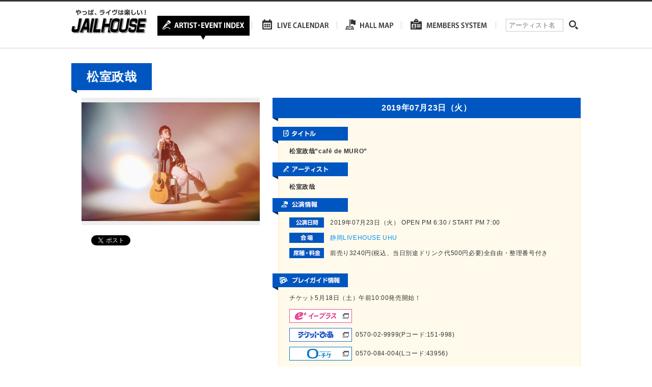

--- FILE ---
content_type: text/html; charset=UTF-8
request_url: https://www.jailhouse.jp/live/%E6%9D%BE%E5%AE%A4%E6%94%BF%E5%93%89cafe-de-muro/
body_size: 6238
content:
<!DOCTYPE html>
<html lang="ja">
<head>
	<meta charset="utf-8">
	
	<meta name="description" content="ジェイルハウスは愛知・岐阜・三重・静岡エリアのライブ、コンサートなどのチケット先行予約、一般販売、当日券の情報などを運営しております。" />
	<meta http-equiv="X-UA-Compatible" content="IE=Edge, chrome=1">
	<link rel="stylesheet" type="text/css" href="https://www.jailhouse.jp/wp/wp-content/themes/jailhouse/js/bxslider/jquery.bxslider.css">
	<link rel="stylesheet" type="text/css" href="https://www.jailhouse.jp/wp/wp-content/themes/jailhouse/style.css">
	<!--[if lt IE 9]>
	<script src="//cdnjs.cloudflare.com/ajax/libs/html5shiv/3.6.2/html5shiv.js"></script>
	<![endif]-->
		<style>img:is([sizes="auto" i], [sizes^="auto," i]) { contain-intrinsic-size: 3000px 1500px }</style>
	
		<!-- All in One SEO 4.7.8 - aioseo.com -->
		<title>松室政哉”cafē de MURO” | ジェイルハウス</title>
	<meta name="robots" content="max-image-preview:large" />
	<meta name="author" content="wp-jailhouse-kanri"/>
	<link rel="canonical" href="https://www.jailhouse.jp/live/%e6%9d%be%e5%ae%a4%e6%94%bf%e5%93%89cafe-de-muro/" />
	<meta name="generator" content="All in One SEO (AIOSEO) 4.7.8" />

		<link rel="shortcut icon" href="https://www.jailhouse.jp/wp/wp-content/uploads/2016/02/favicon.ico" />
<link rel="apple-touch-icon-precomposed" href="https://www.jailhouse.jp/wp/wp-content/uploads/2016/02/sp-114x114.png" />
		<meta property="og:locale" content="ja_JP" />
		<meta property="og:site_name" content="ジェイルハウス" />
		<meta property="og:type" content="article" />
		<meta property="og:title" content="松室政哉”cafē de MURO” | ジェイルハウス" />
		<meta property="og:url" content="https://www.jailhouse.jp/live/%e6%9d%be%e5%ae%a4%e6%94%bf%e5%93%89cafe-de-muro/" />
		<meta property="og:image" content="https://www.jailhouse.jp/wp/wp-content/uploads/2016/02/sns.png" />
		<meta property="og:image:secure_url" content="https://www.jailhouse.jp/wp/wp-content/uploads/2016/02/sns.png" />
		<meta property="og:image:width" content="700" />
		<meta property="og:image:height" content="366" />
		<meta property="article:published_time" content="2019-05-09T09:28:14+00:00" />
		<meta property="article:modified_time" content="2019-05-09T09:39:26+00:00" />
		<meta name="twitter:card" content="summary" />
		<meta name="twitter:site" content="@JAILHOUSEINFO" />
		<meta name="twitter:title" content="松室政哉”cafē de MURO” | ジェイルハウス" />
		<meta name="twitter:image" content="https://www.jailhouse.jp/wp/wp-content/uploads/2016/02/sns.png" />
		<script type="application/ld+json" class="aioseo-schema">
			{"@context":"https:\/\/schema.org","@graph":[{"@type":"BreadcrumbList","@id":"https:\/\/www.jailhouse.jp\/live\/%e6%9d%be%e5%ae%a4%e6%94%bf%e5%93%89cafe-de-muro\/#breadcrumblist","itemListElement":[{"@type":"ListItem","@id":"https:\/\/www.jailhouse.jp\/#listItem","position":1,"name":"\u5bb6","item":"https:\/\/www.jailhouse.jp\/","nextItem":{"@type":"ListItem","@id":"https:\/\/www.jailhouse.jp\/live\/%e6%9d%be%e5%ae%a4%e6%94%bf%e5%93%89cafe-de-muro\/#listItem","name":"\u677e\u5ba4\u653f\u54c9\"caf\u0113 de MURO\""}},{"@type":"ListItem","@id":"https:\/\/www.jailhouse.jp\/live\/%e6%9d%be%e5%ae%a4%e6%94%bf%e5%93%89cafe-de-muro\/#listItem","position":2,"name":"\u677e\u5ba4\u653f\u54c9\"caf\u0113 de MURO\"","previousItem":{"@type":"ListItem","@id":"https:\/\/www.jailhouse.jp\/#listItem","name":"\u5bb6"}}]},{"@type":"Organization","@id":"https:\/\/www.jailhouse.jp\/#organization","name":"\u682a\u5f0f\u4f1a\u793e\u30b8\u30a7\u30a4\u30eb\u30cf\u30a6\u30b9","description":"\u30b8\u30a7\u30a4\u30eb\u30cf\u30a6\u30b9\u306f\u611b\u77e5\u30fb\u5c90\u961c\u30fb\u4e09\u91cd\u30fb\u9759\u5ca1\u30a8\u30ea\u30a2\u306e\u30e9\u30a4\u30d6\u3001\u30b3\u30f3\u30b5\u30fc\u30c8\u306a\u3069\u306e\u30c1\u30b1\u30c3\u30c8\u5148\u884c\u4e88\u7d04\u3001\u4e00\u822c\u8ca9\u58f2\u3001\u5f53\u65e5\u5238\u306e\u60c5\u5831\u306a\u3069\u3092\u904b\u55b6\u3057\u3066\u304a\u308a\u307e\u3059\u3002","url":"https:\/\/www.jailhouse.jp\/","telephone":"+81529366041","logo":{"@type":"ImageObject","url":"https:\/\/www.jailhouse.jp\/wp\/wp-content\/uploads\/2024\/09\/logo.jpg","@id":"https:\/\/www.jailhouse.jp\/live\/%e6%9d%be%e5%ae%a4%e6%94%bf%e5%93%89cafe-de-muro\/#organizationLogo","width":400,"height":400},"image":{"@id":"https:\/\/www.jailhouse.jp\/live\/%e6%9d%be%e5%ae%a4%e6%94%bf%e5%93%89cafe-de-muro\/#organizationLogo"}},{"@type":"Person","@id":"https:\/\/www.jailhouse.jp\/author\/wp-jailhouse-kanri\/#author","url":"https:\/\/www.jailhouse.jp\/author\/wp-jailhouse-kanri\/","name":"wp-jailhouse-kanri"},{"@type":"WebPage","@id":"https:\/\/www.jailhouse.jp\/live\/%e6%9d%be%e5%ae%a4%e6%94%bf%e5%93%89cafe-de-muro\/#webpage","url":"https:\/\/www.jailhouse.jp\/live\/%e6%9d%be%e5%ae%a4%e6%94%bf%e5%93%89cafe-de-muro\/","name":"\u677e\u5ba4\u653f\u54c9\u201dcaf\u0113 de MURO\u201d | \u30b8\u30a7\u30a4\u30eb\u30cf\u30a6\u30b9","inLanguage":"ja","isPartOf":{"@id":"https:\/\/www.jailhouse.jp\/#website"},"breadcrumb":{"@id":"https:\/\/www.jailhouse.jp\/live\/%e6%9d%be%e5%ae%a4%e6%94%bf%e5%93%89cafe-de-muro\/#breadcrumblist"},"author":{"@id":"https:\/\/www.jailhouse.jp\/author\/wp-jailhouse-kanri\/#author"},"creator":{"@id":"https:\/\/www.jailhouse.jp\/author\/wp-jailhouse-kanri\/#author"},"datePublished":"2019-05-09T18:28:14+09:00","dateModified":"2019-05-09T18:39:26+09:00"},{"@type":"WebSite","@id":"https:\/\/www.jailhouse.jp\/#website","url":"https:\/\/www.jailhouse.jp\/","name":"\u30b8\u30a7\u30a4\u30eb\u30cf\u30a6\u30b9","alternateName":"\u30b8\u30a7\u30a4\u30eb\u30cf\u30a6\u30b9","description":"\u30b8\u30a7\u30a4\u30eb\u30cf\u30a6\u30b9\u306f\u611b\u77e5\u30fb\u5c90\u961c\u30fb\u4e09\u91cd\u30fb\u9759\u5ca1\u30a8\u30ea\u30a2\u306e\u30e9\u30a4\u30d6\u3001\u30b3\u30f3\u30b5\u30fc\u30c8\u306a\u3069\u306e\u30c1\u30b1\u30c3\u30c8\u5148\u884c\u4e88\u7d04\u3001\u4e00\u822c\u8ca9\u58f2\u3001\u5f53\u65e5\u5238\u306e\u60c5\u5831\u306a\u3069\u3092\u904b\u55b6\u3057\u3066\u304a\u308a\u307e\u3059\u3002","inLanguage":"ja","publisher":{"@id":"https:\/\/www.jailhouse.jp\/#organization"}}]}
		</script>
		<!-- All in One SEO -->

<link rel='dns-prefetch' href='//maps.googleapis.com' />
<script type="text/javascript">
/* <![CDATA[ */
window._wpemojiSettings = {"baseUrl":"https:\/\/s.w.org\/images\/core\/emoji\/15.0.3\/72x72\/","ext":".png","svgUrl":"https:\/\/s.w.org\/images\/core\/emoji\/15.0.3\/svg\/","svgExt":".svg","source":{"concatemoji":"https:\/\/www.jailhouse.jp\/wp\/wp-includes\/js\/wp-emoji-release.min.js?ver=6.7.4"}};
/*! This file is auto-generated */
!function(i,n){var o,s,e;function c(e){try{var t={supportTests:e,timestamp:(new Date).valueOf()};sessionStorage.setItem(o,JSON.stringify(t))}catch(e){}}function p(e,t,n){e.clearRect(0,0,e.canvas.width,e.canvas.height),e.fillText(t,0,0);var t=new Uint32Array(e.getImageData(0,0,e.canvas.width,e.canvas.height).data),r=(e.clearRect(0,0,e.canvas.width,e.canvas.height),e.fillText(n,0,0),new Uint32Array(e.getImageData(0,0,e.canvas.width,e.canvas.height).data));return t.every(function(e,t){return e===r[t]})}function u(e,t,n){switch(t){case"flag":return n(e,"\ud83c\udff3\ufe0f\u200d\u26a7\ufe0f","\ud83c\udff3\ufe0f\u200b\u26a7\ufe0f")?!1:!n(e,"\ud83c\uddfa\ud83c\uddf3","\ud83c\uddfa\u200b\ud83c\uddf3")&&!n(e,"\ud83c\udff4\udb40\udc67\udb40\udc62\udb40\udc65\udb40\udc6e\udb40\udc67\udb40\udc7f","\ud83c\udff4\u200b\udb40\udc67\u200b\udb40\udc62\u200b\udb40\udc65\u200b\udb40\udc6e\u200b\udb40\udc67\u200b\udb40\udc7f");case"emoji":return!n(e,"\ud83d\udc26\u200d\u2b1b","\ud83d\udc26\u200b\u2b1b")}return!1}function f(e,t,n){var r="undefined"!=typeof WorkerGlobalScope&&self instanceof WorkerGlobalScope?new OffscreenCanvas(300,150):i.createElement("canvas"),a=r.getContext("2d",{willReadFrequently:!0}),o=(a.textBaseline="top",a.font="600 32px Arial",{});return e.forEach(function(e){o[e]=t(a,e,n)}),o}function t(e){var t=i.createElement("script");t.src=e,t.defer=!0,i.head.appendChild(t)}"undefined"!=typeof Promise&&(o="wpEmojiSettingsSupports",s=["flag","emoji"],n.supports={everything:!0,everythingExceptFlag:!0},e=new Promise(function(e){i.addEventListener("DOMContentLoaded",e,{once:!0})}),new Promise(function(t){var n=function(){try{var e=JSON.parse(sessionStorage.getItem(o));if("object"==typeof e&&"number"==typeof e.timestamp&&(new Date).valueOf()<e.timestamp+604800&&"object"==typeof e.supportTests)return e.supportTests}catch(e){}return null}();if(!n){if("undefined"!=typeof Worker&&"undefined"!=typeof OffscreenCanvas&&"undefined"!=typeof URL&&URL.createObjectURL&&"undefined"!=typeof Blob)try{var e="postMessage("+f.toString()+"("+[JSON.stringify(s),u.toString(),p.toString()].join(",")+"));",r=new Blob([e],{type:"text/javascript"}),a=new Worker(URL.createObjectURL(r),{name:"wpTestEmojiSupports"});return void(a.onmessage=function(e){c(n=e.data),a.terminate(),t(n)})}catch(e){}c(n=f(s,u,p))}t(n)}).then(function(e){for(var t in e)n.supports[t]=e[t],n.supports.everything=n.supports.everything&&n.supports[t],"flag"!==t&&(n.supports.everythingExceptFlag=n.supports.everythingExceptFlag&&n.supports[t]);n.supports.everythingExceptFlag=n.supports.everythingExceptFlag&&!n.supports.flag,n.DOMReady=!1,n.readyCallback=function(){n.DOMReady=!0}}).then(function(){return e}).then(function(){var e;n.supports.everything||(n.readyCallback(),(e=n.source||{}).concatemoji?t(e.concatemoji):e.wpemoji&&e.twemoji&&(t(e.twemoji),t(e.wpemoji)))}))}((window,document),window._wpemojiSettings);
/* ]]> */
</script>
<style id='wp-emoji-styles-inline-css' type='text/css'>

	img.wp-smiley, img.emoji {
		display: inline !important;
		border: none !important;
		box-shadow: none !important;
		height: 1em !important;
		width: 1em !important;
		margin: 0 0.07em !important;
		vertical-align: -0.1em !important;
		background: none !important;
		padding: 0 !important;
	}
</style>
<link rel="https://api.w.org/" href="https://www.jailhouse.jp/wp-json/" /><link rel="alternate" title="oEmbed (JSON)" type="application/json+oembed" href="https://www.jailhouse.jp/wp-json/oembed/1.0/embed?url=https%3A%2F%2Fwww.jailhouse.jp%2Flive%2F%25e6%259d%25be%25e5%25ae%25a4%25e6%2594%25bf%25e5%2593%2589cafe-de-muro%2F" />
<link rel="alternate" title="oEmbed (XML)" type="text/xml+oembed" href="https://www.jailhouse.jp/wp-json/oembed/1.0/embed?url=https%3A%2F%2Fwww.jailhouse.jp%2Flive%2F%25e6%259d%25be%25e5%25ae%25a4%25e6%2594%25bf%25e5%2593%2589cafe-de-muro%2F&#038;format=xml" />
</head>
<body>
<div id="fb-root"></div>
<script>(function(d, s, id) {
  var js, fjs = d.getElementsByTagName(s)[0];
  if (d.getElementById(id)) return;
  js = d.createElement(s); js.id = id;
  js.src = "//connect.facebook.net/ja_JP/sdk.js#xfbml=1&version=v2.5";
  fjs.parentNode.insertBefore(js, fjs);
}(document, 'script', 'facebook-jssdk'));</script>

<div id="wrapper">
	<div id="header">
		<div class="inner">
			<h1 id="logo"><a href="https://www.jailhouse.jp"><img src="https://www.jailhouse.jp/wp/wp-content/themes/jailhouse/images/logo.png" alt="やっぱ、ライヴは楽しい！　JAILHOUSE"></a></h1>
			<nav id="gn">
				<ul class="layout">
					<li><a href="https://www.jailhouse.jp/artist-index/"><img src="https://www.jailhouse.jp/wp/wp-content/themes/jailhouse/images/nav_01_rollover.png" alt="ARTIST INDEX"></a></li>
					<li><a href="https://www.jailhouse.jp/live-calendar/"><img src="https://www.jailhouse.jp/wp/wp-content/themes/jailhouse/images/nav_02_rollout.png" alt="LIVE CALENDAR"></a></li>
					<li><a href="https://www.jailhouse.jp/hall/"><img src="https://www.jailhouse.jp/wp/wp-content/themes/jailhouse/images/nav_03_rollout.png" alt="HALL MAP"></a></li>
					<li><a href="https://www.jailhouse.jp/members-system/"><img src="https://www.jailhouse.jp/wp/wp-content/themes/jailhouse/images/nav_04_rollout.png" alt="MEMBERS SYSTEM"></a></li>
				</ul>
			</nav>
			<div id="search-header">
				<form role="search" method="get" id="searchform" class="searchform" action="https://www.jailhouse.jp/">
	<div>
		<label class="screen-reader-text" for="s">アーティスト名</label>
		<input placeholder="アーティスト名" type="text" value="" name="s" id="s" />
		<input type="submit" id="searchsubmit" value="検索" />
	</div>
</form>				</div>
		</div>
	</div>
	<!-- /#header --><div id="contents" class="page">
	<div id="artist-page" class="cf">
		<div id="artist-name">
			<h2>松室政哉</h2>
		</div>
		<div id="artist-area" >
			<div id="artist-photo"><span style="background-image:url(https://www.jailhouse.jp/wp/wp-content/uploads/2017/11/a83da3d712616bd0e227eb009e359389-1.jpg)"><img src="https://www.jailhouse.jp/wp/wp-content/themes/jailhouse/images/px.gif" alt=""></span></div>
			<div class="sns">
				<ul class="layout">
					<li class="fb">
						<div class="fb-like" data-layout="button_count" data-href="https://www.jailhouse.jp/live/%e6%9d%be%e5%ae%a4%e6%94%bf%e5%93%89cafe-de-muro/"></div>
					</li>
					<li class="tw"><a href="https://twitter.com/share" class="twitter-share-button" data-url="https://www.jailhouse.jp/live/%e6%9d%be%e5%ae%a4%e6%94%bf%e5%93%89cafe-de-muro/">Tweet</a>
						<script>
							! function(d, s, id) {
								var js, fjs = d.getElementsByTagName(s)[0],
									p = /^http:/.test(d.location) ? 'http' : 'https';
								if (!d.getElementById(id)) {
									js = d.createElement(s);
									js.id = id;
									js.src = p + '://platform.twitter.com/widgets.js';
									fjs.parentNode.insertBefore(js, fjs);
								}
							}(document, 'script', 'twitter-wjs');
						</script>
					</li>
					<li class="gp">
						<script src="https://apis.google.com/js/platform.js" async defer></script>
						<div class="g-plusone" data-size="medium" data-href="https://www.jailhouse.jp/live/%e6%9d%be%e5%ae%a4%e6%94%bf%e5%93%89cafe-de-muro/"></div>
					</li>
				</ul>
			</div>
											</div>
		<!-- /#artist-area -->
		<div id="live-area" >
							<div class="box">
																	<h3>2019年07月23日（火）</h3>
										<div class="inner">
						<h4><img src="https://www.jailhouse.jp/wp/wp-content/themes/jailhouse/images/h_tourtitle.png" alt="タイトル"></h4>
						<p class="tour-title">松室政哉&#8221;cafē de MURO&#8221;</p>
						<div>
												</div>
						<h4><img src="https://www.jailhouse.jp/wp/wp-content/themes/jailhouse/images/h_artist.png" alt="アーティスト"></h4>
													<p class="tour-artist">松室政哉</p>
												<div>
												</div>
																			<div>
					<h4><img src="https://www.jailhouse.jp/wp/wp-content/themes/jailhouse/images/h_liveinfo.png" alt="公演情報"></h4>
					<div class="live-info">
						<div class="row">
							<h5><img src="https://www.jailhouse.jp/wp/wp-content/themes/jailhouse/images/h_livedate.png" alt="公演日時"></h5>
							<p>2019年07月23日（火） OPEN PM 6:30 / START PM 7:00</p>
						</div>
						<div class="row">
							<h5><img src="https://www.jailhouse.jp/wp/wp-content/themes/jailhouse/images/h_kaijou_blue.png" alt="会場"></h5>
							<p><a href="https://www.jailhouse.jp/hall/%e9%9d%99%e5%b2%a1livehouse-uhu/">静岡LIVEHOUSE UHU</a></p>
						</div>
						<div class="row">
							<h5><img src="https://www.jailhouse.jp/wp/wp-content/themes/jailhouse/images/h_price.png" alt="座種・料金"></h5>
							<p>前売り3240円(税込、当日別途ドリンク代500円必要)全自由・整理番号付き</p>
						</div>
						<div class="live-txt">
																				</div>
					</div>
					<h4><img src="https://www.jailhouse.jp/wp/wp-content/themes/jailhouse/images/h_guideinfo.png" alt="プレイガイド情報"></h4>
					<div class="guide-info">
						<!--10:00-->							<p>チケット5月18日（土）午前10:00発売開始！</p>
																		<div class="btn-area">
																							<div class="row">
										<div class="btn"><a href="http://eplus.jp/sys/main.jsp" target="_blank"><img src="https://www.jailhouse.jp/wp/wp-content/themes/jailhouse/images/btn_eplus.png" alt="イープラス"></a></div>																			</div>
																<div class="row">
										<div class="btn"><a href="https://t.pia.jp" target="_blank"><img src="https://www.jailhouse.jp/wp/wp-content/themes/jailhouse/images/btn_pia.png" alt="チケットぴあ"></a></div>																					<p>0570-02-9999(Pコード:151-998)</p>
																			</div>
																<div class="row">
										<div class="btn"><a href="https://l-tike.com" target="_blank"><img src="https://www.jailhouse.jp/wp/wp-content/themes/jailhouse/images/btn_lawson.png" alt="ローソンチケット"></a></div>																					<p>0570-084-004(Lコード:43956)</p>
																			</div>
														<p class="txt"></p>
						</div>
					</div>
				</div>
					</div>
			</div>
	<!-- /.box -->
	<div class="to-artist"><a href="https://www.jailhouse.jp/%e6%9d%be%e5%ae%a4%e6%94%bf%e5%93%89/"><img src="https://www.jailhouse.jp/wp/wp-content/themes/jailhouse/images/btn_back2.png" alt="一覧へ戻る"></a></div>
</div>
<!-- /#live-area -->
</div>
<!-- /#artist-page -->
</div>
<!-- /#contents -->

	<div id="pagetop"><a href="#"><img src="https://www.jailhouse.jp/wp/wp-content/themes/jailhouse/images/pagetop.png" alt="PAGETOP"></a></div>
	<div id="footer">
		<div class="inner">
			<div id="footer-top">
				<p id="footer-logo"><a href="https://www.jailhouse.jp"><img src="https://www.jailhouse.jp/wp/wp-content/themes/jailhouse/images/logo_footer.png" alt="JAILHOUSE"></a></p>
				<div id="footer-sns">
					<div class="fb"><div class="fb-like" data-layout="button_count" data-href="https://www.jailhouse.jp"></div></div>
					<div class="tw"><a href="https://twitter.com/share" class="twitter-share-button" data-url="https://www.jailhouse.jp">Tweet</a>
<script>!function(d,s,id){var js,fjs=d.getElementsByTagName(s)[0],p=/^http:/.test(d.location)?'http':'https';if(!d.getElementById(id)){js=d.createElement(s);js.id=id;js.src=p+'://platform.twitter.com/widgets.js';fjs.parentNode.insertBefore(js,fjs);}}(document, 'script', 'twitter-wjs');</script></div>
				</div>
			</div>
			<div id="footer-bottom">
				<ul class="layout">
					<li><a href="https://www.jailhouse.jp">HOME</a></li>
					<li><a href="https://www.jailhouse.jp/artist-index/">ARTIST・EVENT</a></li>
					<li><a href="https://www.jailhouse.jp/live-calendar/">LIVE CALENDAR</a></li>
					<li><a href="https://www.jailhouse.jp/hall/">HALL MAP</a></li>
					<li><a href="https://www.jailhouse.jp/members-system/">MEMBERS SYSTEM</a></li>
					<li><a href="https://www.jailhouse.jp/company/">会社概要</a></li>
					<li><a href="https://www.jailhouse.jp/recruit/">採用情報</a></li>
					<li><a href="https://www.jailhouse.jp/contact/">お問い合わせ</a></li>
					<li><a href="https://www.jailhouse.jp/privacy-policy/">プライバシーポリシー</a></li>
				</ul>
			</div>
			<p id="copyright"><small>Copyright &copy; JAILHOUSE All Rights Reserves</small></p>
		</div>
	</div>
	<!-- /#footer -->
</div>
<!-- /#wrapper -->
<script src="//ajax.googleapis.com/ajax/libs/jquery/1.11.0/jquery.min.js"></script>
<script type="text/javascript" src="https://www.jailhouse.jp/wp/wp-content/themes/jailhouse/js/flexcroll.js"></script>
<script type="text/javascript" src="https://www.jailhouse.jp/wp/wp-content/themes/jailhouse/js/bxslider/jquery.bxslider.min.js"></script>
<script type="text/javascript" src="https://www.jailhouse.jp/wp/wp-content/themes/jailhouse/js/jquery.tile.min.js"></script>
<script src="https://www.jailhouse.jp/wp/wp-content/themes/jailhouse/js/holiday.min.js"></script>
<script type="text/javascript" src="https://www.jailhouse.jp/wp/wp-content/themes/jailhouse/js/single.js"></script>
<script type="text/javascript" src="https://www.jailhouse.jp/wp/wp-content/themes/jailhouse/js/map.js"></script>
<script type="text/javascript" src="https://www.jailhouse.jp/wp/wp-content/themes/jailhouse/js/style.js"></script>
<script type="text/javascript" src="https://maps.googleapis.com/maps/api/js?key=AIzaSyAnBhitYC20dz7JI1pJsTVcSdsGnI4ZwtM&amp;ver=6.7.4" id="googlemap-js"></script>
</body>
</html>

--- FILE ---
content_type: text/html; charset=utf-8
request_url: https://accounts.google.com/o/oauth2/postmessageRelay?parent=https%3A%2F%2Fwww.jailhouse.jp&jsh=m%3B%2F_%2Fscs%2Fabc-static%2F_%2Fjs%2Fk%3Dgapi.lb.en.2kN9-TZiXrM.O%2Fd%3D1%2Frs%3DAHpOoo_B4hu0FeWRuWHfxnZ3V0WubwN7Qw%2Fm%3D__features__
body_size: 162
content:
<!DOCTYPE html><html><head><title></title><meta http-equiv="content-type" content="text/html; charset=utf-8"><meta http-equiv="X-UA-Compatible" content="IE=edge"><meta name="viewport" content="width=device-width, initial-scale=1, minimum-scale=1, maximum-scale=1, user-scalable=0"><script src='https://ssl.gstatic.com/accounts/o/2580342461-postmessagerelay.js' nonce="PfZnm0n5xxt2Q-MjeF9ZBw"></script></head><body><script type="text/javascript" src="https://apis.google.com/js/rpc:shindig_random.js?onload=init" nonce="PfZnm0n5xxt2Q-MjeF9ZBw"></script></body></html>